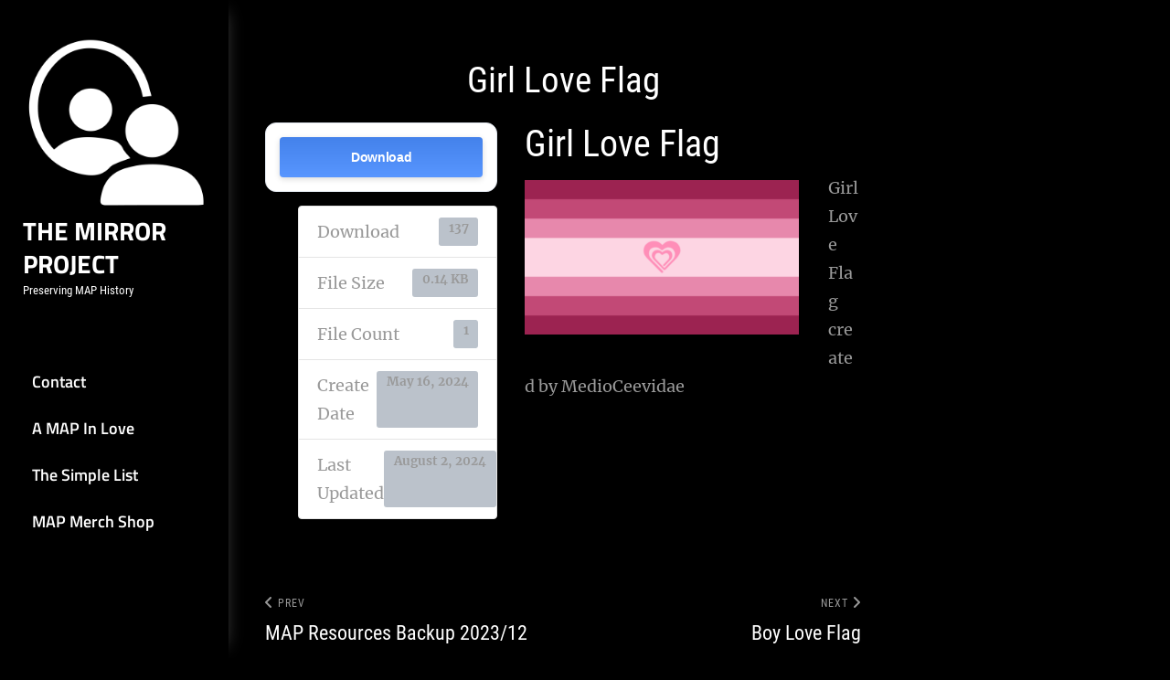

--- FILE ---
content_type: text/html; charset=UTF-8
request_url: https://mirror.amapin.love/download/girl-love-flag/
body_size: 11263
content:
<!DOCTYPE html>
<html dir="ltr" lang="en-US" prefix="og: https://ogp.me/ns#">
<head>
	<meta charset="UTF-8">
	<meta name="viewport" content="width=device-width, initial-scale=1">
	<link rel="profile" href="https://gmpg.org/xfn/11">

	<title>Girl Love Flag - The Mirror Project</title>

		<!-- All in One SEO 4.9.3 - aioseo.com -->
	<meta name="description" content="Girl Love Flag created by MedioCeevidae" />
	<meta name="robots" content="max-image-preview:large" />
	<meta name="author" content="Katie Cruz"/>
	<link rel="canonical" href="https://mirror.amapin.love/download/girl-love-flag/" />
	<meta name="generator" content="All in One SEO (AIOSEO) 4.9.3" />
		<meta property="og:locale" content="en_US" />
		<meta property="og:site_name" content="The Mirror Project - Preserving MAP History" />
		<meta property="og:type" content="article" />
		<meta property="og:title" content="Girl Love Flag - The Mirror Project" />
		<meta property="og:description" content="Girl Love Flag created by MedioCeevidae" />
		<meta property="og:url" content="https://mirror.amapin.love/download/girl-love-flag/" />
		<meta property="og:image" content="https://mirror.amapin.love/wp-content/uploads/2024/02/The-Mirror-Project-White-Logo.png" />
		<meta property="og:image:secure_url" content="https://mirror.amapin.love/wp-content/uploads/2024/02/The-Mirror-Project-White-Logo.png" />
		<meta property="article:published_time" content="2024-05-16T18:00:30+00:00" />
		<meta property="article:modified_time" content="2024-08-03T00:15:19+00:00" />
		<meta name="twitter:card" content="summary_large_image" />
		<meta name="twitter:title" content="Girl Love Flag - The Mirror Project" />
		<meta name="twitter:description" content="Girl Love Flag created by MedioCeevidae" />
		<meta name="twitter:image" content="https://mirror.amapin.love/wp-content/uploads/2024/02/The-Mirror-Project-White-Logo.png" />
		<script type="application/ld+json" class="aioseo-schema">
			{"@context":"https:\/\/schema.org","@graph":[{"@type":"BreadcrumbList","@id":"https:\/\/mirror.amapin.love\/download\/girl-love-flag\/#breadcrumblist","itemListElement":[{"@type":"ListItem","@id":"https:\/\/mirror.amapin.love#listItem","position":1,"name":"Home","item":"https:\/\/mirror.amapin.love","nextItem":{"@type":"ListItem","@id":"https:\/\/mirror.amapin.love\/download-category\/identities\/#listItem","name":"Identities"}},{"@type":"ListItem","@id":"https:\/\/mirror.amapin.love\/download-category\/identities\/#listItem","position":2,"name":"Identities","item":"https:\/\/mirror.amapin.love\/download-category\/identities\/","nextItem":{"@type":"ListItem","@id":"https:\/\/mirror.amapin.love\/download-category\/glogo\/#listItem","name":"GLogo"},"previousItem":{"@type":"ListItem","@id":"https:\/\/mirror.amapin.love#listItem","name":"Home"}},{"@type":"ListItem","@id":"https:\/\/mirror.amapin.love\/download-category\/glogo\/#listItem","position":3,"name":"GLogo","item":"https:\/\/mirror.amapin.love\/download-category\/glogo\/","nextItem":{"@type":"ListItem","@id":"https:\/\/mirror.amapin.love\/download\/girl-love-flag\/#listItem","name":"Girl Love Flag"},"previousItem":{"@type":"ListItem","@id":"https:\/\/mirror.amapin.love\/download-category\/identities\/#listItem","name":"Identities"}},{"@type":"ListItem","@id":"https:\/\/mirror.amapin.love\/download\/girl-love-flag\/#listItem","position":4,"name":"Girl Love Flag","previousItem":{"@type":"ListItem","@id":"https:\/\/mirror.amapin.love\/download-category\/glogo\/#listItem","name":"GLogo"}}]},{"@type":"Organization","@id":"https:\/\/mirror.amapin.love\/#organization","name":"Just another WordPress site","description":"Preserving MAP History","url":"https:\/\/mirror.amapin.love\/","logo":{"@type":"ImageObject","url":"https:\/\/mirror.amapin.love\/wp-content\/uploads\/2024\/02\/The-Mirror-Project-White-Logo.png","@id":"https:\/\/mirror.amapin.love\/download\/girl-love-flag\/#organizationLogo","width":512,"height":512},"image":{"@id":"https:\/\/mirror.amapin.love\/download\/girl-love-flag\/#organizationLogo"}},{"@type":"WebPage","@id":"https:\/\/mirror.amapin.love\/download\/girl-love-flag\/#webpage","url":"https:\/\/mirror.amapin.love\/download\/girl-love-flag\/","name":"Girl Love Flag - The Mirror Project","description":"Girl Love Flag created by MedioCeevidae","inLanguage":"en-US","isPartOf":{"@id":"https:\/\/mirror.amapin.love\/#website"},"breadcrumb":{"@id":"https:\/\/mirror.amapin.love\/download\/girl-love-flag\/#breadcrumblist"},"datePublished":"2024-05-16T14:00:30-04:00","dateModified":"2024-08-02T20:15:19-04:00"},{"@type":"WebSite","@id":"https:\/\/mirror.amapin.love\/#website","url":"https:\/\/mirror.amapin.love\/","name":"Just another WordPress site","description":"Preserving MAP History","inLanguage":"en-US","publisher":{"@id":"https:\/\/mirror.amapin.love\/#organization"}}]}
		</script>
		<!-- All in One SEO -->

<link rel='dns-prefetch' href='//use.fontawesome.com' />
<link href='https://fonts.gstatic.com' crossorigin rel='preconnect' />
<link rel="alternate" type="application/rss+xml" title="The Mirror Project &raquo; Feed" href="https://mirror.amapin.love/feed/" />
<link rel="alternate" title="oEmbed (JSON)" type="application/json+oembed" href="https://mirror.amapin.love/wp-json/oembed/1.0/embed?url=https%3A%2F%2Fmirror.amapin.love%2Fdownload%2Fgirl-love-flag%2F" />
<link rel="alternate" title="oEmbed (XML)" type="text/xml+oembed" href="https://mirror.amapin.love/wp-json/oembed/1.0/embed?url=https%3A%2F%2Fmirror.amapin.love%2Fdownload%2Fgirl-love-flag%2F&#038;format=xml" />
<style id='wp-img-auto-sizes-contain-inline-css' type='text/css'>
img:is([sizes=auto i],[sizes^="auto," i]){contain-intrinsic-size:3000px 1500px}
/*# sourceURL=wp-img-auto-sizes-contain-inline-css */
</style>
<style id='wp-emoji-styles-inline-css' type='text/css'>

	img.wp-smiley, img.emoji {
		display: inline !important;
		border: none !important;
		box-shadow: none !important;
		height: 1em !important;
		width: 1em !important;
		margin: 0 0.07em !important;
		vertical-align: -0.1em !important;
		background: none !important;
		padding: 0 !important;
	}
/*# sourceURL=wp-emoji-styles-inline-css */
</style>
<link rel='stylesheet' id='wp-block-library-css' href='https://mirror.amapin.love/wp-includes/css/dist/block-library/style.min.css?ver=6.9' type='text/css' media='all' />
<style id='global-styles-inline-css' type='text/css'>
:root{--wp--preset--aspect-ratio--square: 1;--wp--preset--aspect-ratio--4-3: 4/3;--wp--preset--aspect-ratio--3-4: 3/4;--wp--preset--aspect-ratio--3-2: 3/2;--wp--preset--aspect-ratio--2-3: 2/3;--wp--preset--aspect-ratio--16-9: 16/9;--wp--preset--aspect-ratio--9-16: 9/16;--wp--preset--color--black: #000000;--wp--preset--color--cyan-bluish-gray: #abb8c3;--wp--preset--color--white: #ffffff;--wp--preset--color--pale-pink: #f78da7;--wp--preset--color--vivid-red: #cf2e2e;--wp--preset--color--luminous-vivid-orange: #ff6900;--wp--preset--color--luminous-vivid-amber: #fcb900;--wp--preset--color--light-green-cyan: #7bdcb5;--wp--preset--color--vivid-green-cyan: #00d084;--wp--preset--color--pale-cyan-blue: #8ed1fc;--wp--preset--color--vivid-cyan-blue: #0693e3;--wp--preset--color--vivid-purple: #9b51e0;--wp--preset--color--medium-black: #333333;--wp--preset--color--gray: #999999;--wp--preset--color--light-gray: #f6f6f6;--wp--preset--color--yellow: #e87785;--wp--preset--gradient--vivid-cyan-blue-to-vivid-purple: linear-gradient(135deg,rgb(6,147,227) 0%,rgb(155,81,224) 100%);--wp--preset--gradient--light-green-cyan-to-vivid-green-cyan: linear-gradient(135deg,rgb(122,220,180) 0%,rgb(0,208,130) 100%);--wp--preset--gradient--luminous-vivid-amber-to-luminous-vivid-orange: linear-gradient(135deg,rgb(252,185,0) 0%,rgb(255,105,0) 100%);--wp--preset--gradient--luminous-vivid-orange-to-vivid-red: linear-gradient(135deg,rgb(255,105,0) 0%,rgb(207,46,46) 100%);--wp--preset--gradient--very-light-gray-to-cyan-bluish-gray: linear-gradient(135deg,rgb(238,238,238) 0%,rgb(169,184,195) 100%);--wp--preset--gradient--cool-to-warm-spectrum: linear-gradient(135deg,rgb(74,234,220) 0%,rgb(151,120,209) 20%,rgb(207,42,186) 40%,rgb(238,44,130) 60%,rgb(251,105,98) 80%,rgb(254,248,76) 100%);--wp--preset--gradient--blush-light-purple: linear-gradient(135deg,rgb(255,206,236) 0%,rgb(152,150,240) 100%);--wp--preset--gradient--blush-bordeaux: linear-gradient(135deg,rgb(254,205,165) 0%,rgb(254,45,45) 50%,rgb(107,0,62) 100%);--wp--preset--gradient--luminous-dusk: linear-gradient(135deg,rgb(255,203,112) 0%,rgb(199,81,192) 50%,rgb(65,88,208) 100%);--wp--preset--gradient--pale-ocean: linear-gradient(135deg,rgb(255,245,203) 0%,rgb(182,227,212) 50%,rgb(51,167,181) 100%);--wp--preset--gradient--electric-grass: linear-gradient(135deg,rgb(202,248,128) 0%,rgb(113,206,126) 100%);--wp--preset--gradient--midnight: linear-gradient(135deg,rgb(2,3,129) 0%,rgb(40,116,252) 100%);--wp--preset--font-size--small: 14px;--wp--preset--font-size--medium: 20px;--wp--preset--font-size--large: 42px;--wp--preset--font-size--x-large: 42px;--wp--preset--font-size--normal: 16px;--wp--preset--font-size--huge: 56px;--wp--preset--spacing--20: 0.44rem;--wp--preset--spacing--30: 0.67rem;--wp--preset--spacing--40: 1rem;--wp--preset--spacing--50: 1.5rem;--wp--preset--spacing--60: 2.25rem;--wp--preset--spacing--70: 3.38rem;--wp--preset--spacing--80: 5.06rem;--wp--preset--shadow--natural: 6px 6px 9px rgba(0, 0, 0, 0.2);--wp--preset--shadow--deep: 12px 12px 50px rgba(0, 0, 0, 0.4);--wp--preset--shadow--sharp: 6px 6px 0px rgba(0, 0, 0, 0.2);--wp--preset--shadow--outlined: 6px 6px 0px -3px rgb(255, 255, 255), 6px 6px rgb(0, 0, 0);--wp--preset--shadow--crisp: 6px 6px 0px rgb(0, 0, 0);}:where(.is-layout-flex){gap: 0.5em;}:where(.is-layout-grid){gap: 0.5em;}body .is-layout-flex{display: flex;}.is-layout-flex{flex-wrap: wrap;align-items: center;}.is-layout-flex > :is(*, div){margin: 0;}body .is-layout-grid{display: grid;}.is-layout-grid > :is(*, div){margin: 0;}:where(.wp-block-columns.is-layout-flex){gap: 2em;}:where(.wp-block-columns.is-layout-grid){gap: 2em;}:where(.wp-block-post-template.is-layout-flex){gap: 1.25em;}:where(.wp-block-post-template.is-layout-grid){gap: 1.25em;}.has-black-color{color: var(--wp--preset--color--black) !important;}.has-cyan-bluish-gray-color{color: var(--wp--preset--color--cyan-bluish-gray) !important;}.has-white-color{color: var(--wp--preset--color--white) !important;}.has-pale-pink-color{color: var(--wp--preset--color--pale-pink) !important;}.has-vivid-red-color{color: var(--wp--preset--color--vivid-red) !important;}.has-luminous-vivid-orange-color{color: var(--wp--preset--color--luminous-vivid-orange) !important;}.has-luminous-vivid-amber-color{color: var(--wp--preset--color--luminous-vivid-amber) !important;}.has-light-green-cyan-color{color: var(--wp--preset--color--light-green-cyan) !important;}.has-vivid-green-cyan-color{color: var(--wp--preset--color--vivid-green-cyan) !important;}.has-pale-cyan-blue-color{color: var(--wp--preset--color--pale-cyan-blue) !important;}.has-vivid-cyan-blue-color{color: var(--wp--preset--color--vivid-cyan-blue) !important;}.has-vivid-purple-color{color: var(--wp--preset--color--vivid-purple) !important;}.has-black-background-color{background-color: var(--wp--preset--color--black) !important;}.has-cyan-bluish-gray-background-color{background-color: var(--wp--preset--color--cyan-bluish-gray) !important;}.has-white-background-color{background-color: var(--wp--preset--color--white) !important;}.has-pale-pink-background-color{background-color: var(--wp--preset--color--pale-pink) !important;}.has-vivid-red-background-color{background-color: var(--wp--preset--color--vivid-red) !important;}.has-luminous-vivid-orange-background-color{background-color: var(--wp--preset--color--luminous-vivid-orange) !important;}.has-luminous-vivid-amber-background-color{background-color: var(--wp--preset--color--luminous-vivid-amber) !important;}.has-light-green-cyan-background-color{background-color: var(--wp--preset--color--light-green-cyan) !important;}.has-vivid-green-cyan-background-color{background-color: var(--wp--preset--color--vivid-green-cyan) !important;}.has-pale-cyan-blue-background-color{background-color: var(--wp--preset--color--pale-cyan-blue) !important;}.has-vivid-cyan-blue-background-color{background-color: var(--wp--preset--color--vivid-cyan-blue) !important;}.has-vivid-purple-background-color{background-color: var(--wp--preset--color--vivid-purple) !important;}.has-black-border-color{border-color: var(--wp--preset--color--black) !important;}.has-cyan-bluish-gray-border-color{border-color: var(--wp--preset--color--cyan-bluish-gray) !important;}.has-white-border-color{border-color: var(--wp--preset--color--white) !important;}.has-pale-pink-border-color{border-color: var(--wp--preset--color--pale-pink) !important;}.has-vivid-red-border-color{border-color: var(--wp--preset--color--vivid-red) !important;}.has-luminous-vivid-orange-border-color{border-color: var(--wp--preset--color--luminous-vivid-orange) !important;}.has-luminous-vivid-amber-border-color{border-color: var(--wp--preset--color--luminous-vivid-amber) !important;}.has-light-green-cyan-border-color{border-color: var(--wp--preset--color--light-green-cyan) !important;}.has-vivid-green-cyan-border-color{border-color: var(--wp--preset--color--vivid-green-cyan) !important;}.has-pale-cyan-blue-border-color{border-color: var(--wp--preset--color--pale-cyan-blue) !important;}.has-vivid-cyan-blue-border-color{border-color: var(--wp--preset--color--vivid-cyan-blue) !important;}.has-vivid-purple-border-color{border-color: var(--wp--preset--color--vivid-purple) !important;}.has-vivid-cyan-blue-to-vivid-purple-gradient-background{background: var(--wp--preset--gradient--vivid-cyan-blue-to-vivid-purple) !important;}.has-light-green-cyan-to-vivid-green-cyan-gradient-background{background: var(--wp--preset--gradient--light-green-cyan-to-vivid-green-cyan) !important;}.has-luminous-vivid-amber-to-luminous-vivid-orange-gradient-background{background: var(--wp--preset--gradient--luminous-vivid-amber-to-luminous-vivid-orange) !important;}.has-luminous-vivid-orange-to-vivid-red-gradient-background{background: var(--wp--preset--gradient--luminous-vivid-orange-to-vivid-red) !important;}.has-very-light-gray-to-cyan-bluish-gray-gradient-background{background: var(--wp--preset--gradient--very-light-gray-to-cyan-bluish-gray) !important;}.has-cool-to-warm-spectrum-gradient-background{background: var(--wp--preset--gradient--cool-to-warm-spectrum) !important;}.has-blush-light-purple-gradient-background{background: var(--wp--preset--gradient--blush-light-purple) !important;}.has-blush-bordeaux-gradient-background{background: var(--wp--preset--gradient--blush-bordeaux) !important;}.has-luminous-dusk-gradient-background{background: var(--wp--preset--gradient--luminous-dusk) !important;}.has-pale-ocean-gradient-background{background: var(--wp--preset--gradient--pale-ocean) !important;}.has-electric-grass-gradient-background{background: var(--wp--preset--gradient--electric-grass) !important;}.has-midnight-gradient-background{background: var(--wp--preset--gradient--midnight) !important;}.has-small-font-size{font-size: var(--wp--preset--font-size--small) !important;}.has-medium-font-size{font-size: var(--wp--preset--font-size--medium) !important;}.has-large-font-size{font-size: var(--wp--preset--font-size--large) !important;}.has-x-large-font-size{font-size: var(--wp--preset--font-size--x-large) !important;}
/*# sourceURL=global-styles-inline-css */
</style>

<style id='classic-theme-styles-inline-css' type='text/css'>
/*! This file is auto-generated */
.wp-block-button__link{color:#fff;background-color:#32373c;border-radius:9999px;box-shadow:none;text-decoration:none;padding:calc(.667em + 2px) calc(1.333em + 2px);font-size:1.125em}.wp-block-file__button{background:#32373c;color:#fff;text-decoration:none}
/*# sourceURL=/wp-includes/css/classic-themes.min.css */
</style>
<style id='font-awesome-svg-styles-default-inline-css' type='text/css'>
.svg-inline--fa {
  display: inline-block;
  height: 1em;
  overflow: visible;
  vertical-align: -.125em;
}
/*# sourceURL=font-awesome-svg-styles-default-inline-css */
</style>
<link rel='stylesheet' id='font-awesome-svg-styles-css' href='https://mirror.amapin.love/wp-content/uploads/font-awesome/v6.3.0/css/svg-with-js.css' type='text/css' media='all' />
<style id='font-awesome-svg-styles-inline-css' type='text/css'>
   .wp-block-font-awesome-icon svg::before,
   .wp-rich-text-font-awesome-icon svg::before {content: unset;}
/*# sourceURL=font-awesome-svg-styles-inline-css */
</style>
<link rel='stylesheet' id='contact-form-7-css' href='https://mirror.amapin.love/wp-content/plugins/contact-form-7/includes/css/styles.css?ver=6.1.4' type='text/css' media='all' />
<link rel='stylesheet' id='wpdm-fonticon-css' href='https://mirror.amapin.love/wp-content/plugins/download-manager/assets/wpdm-iconfont/css/wpdm-icons.css?ver=6.9' type='text/css' media='all' />
<link rel='stylesheet' id='wpdm-front-css' href='https://mirror.amapin.love/wp-content/plugins/download-manager/assets/css/front.min.css?ver=3.3.46' type='text/css' media='all' />
<link rel='stylesheet' id='wpdm-front-dark-css' href='https://mirror.amapin.love/wp-content/plugins/download-manager/assets/css/front-dark.min.css?ver=3.3.46' type='text/css' media='all' />
<link rel='stylesheet' id='chique-style-css' href='https://mirror.amapin.love/wp-content/themes/chique/style.css?ver=20251026-41216' type='text/css' media='all' />
<style id='chique-style-inline-css' type='text/css'>
.home .custom-header:after { background-color: rgba(0, 0, 0, 0); } 
body:not(.home) .custom-header:after { background-color: rgba(0, 0, 0, 0.5); } 
/*# sourceURL=chique-style-inline-css */
</style>
<link rel='stylesheet' id='chique-dark-style-css' href='https://mirror.amapin.love/wp-content/themes/chique-dark02/style.css?ver=20221206-10510' type='text/css' media='all' />
<link rel='stylesheet' id='chique-block-style-css' href='https://mirror.amapin.love/wp-content/themes/chique/assets/css/blocks.css?ver=1.0' type='text/css' media='all' />
<link rel='stylesheet' id='chique-dark-block-style-css' href='https://mirror.amapin.love/wp-content/themes/chique-dark02/assets/css/child-blocks.css?ver=20221204-212532' type='text/css' media='all' />
<link rel='stylesheet' id='chique-fonts-css' href='https://mirror.amapin.love/wp-content/fonts/021feaca382b784d31ab1870a461f862.css' type='text/css' media='all' />
<link rel='stylesheet' id='font-awesome-css' href='https://mirror.amapin.love/wp-content/themes/chique/assets/css/font-awesome/css/all.min.css?ver=6.7.2' type='text/css' media='all' />
<link rel='stylesheet' id='font-awesome-official-css' href='https://use.fontawesome.com/releases/v6.3.0/css/all.css' type='text/css' media='all' integrity="sha384-nYX0jQk7JxCp1jdj3j2QdJbEJaTvTlhexnpMjwIkYQLdk9ZE3/g8CBw87XP2N0pR" crossorigin="anonymous" />
<link rel='stylesheet' id='font-awesome-official-v4shim-css' href='https://use.fontawesome.com/releases/v6.3.0/css/v4-shims.css' type='text/css' media='all' integrity="sha384-SQz6YOYE9rzJdPMcxCxNEmEuaYeT0ayZY/ZxArYWtTnvBwcfHI6rCwtgsOonZ+08" crossorigin="anonymous" />
<script type="text/javascript" src="https://mirror.amapin.love/wp-includes/js/jquery/jquery.min.js?ver=3.7.1" id="jquery-core-js"></script>
<script type="text/javascript" src="https://mirror.amapin.love/wp-includes/js/jquery/jquery-migrate.min.js?ver=3.4.1" id="jquery-migrate-js"></script>
<script type="text/javascript" src="https://mirror.amapin.love/wp-content/plugins/download-manager/assets/js/wpdm.min.js?ver=6.9" id="wpdm-frontend-js-js"></script>
<script type="text/javascript" id="wpdm-frontjs-js-extra">
/* <![CDATA[ */
var wpdm_url = {"home":"https://mirror.amapin.love/","site":"https://mirror.amapin.love/","ajax":"https://mirror.amapin.love/tantalus/admin-ajax.php"};
var wpdm_js = {"spinner":"\u003Ci class=\"wpdm-icon wpdm-sun wpdm-spin\"\u003E\u003C/i\u003E","client_id":"2a8c736245866af84dd84db6c96f59bc"};
var wpdm_strings = {"pass_var":"Password Verified!","pass_var_q":"Please click following button to start download.","start_dl":"Start Download"};
//# sourceURL=wpdm-frontjs-js-extra
/* ]]> */
</script>
<script type="text/javascript" src="https://mirror.amapin.love/wp-content/plugins/download-manager/assets/js/front.min.js?ver=3.3.46" id="wpdm-frontjs-js"></script>
<link rel="https://api.w.org/" href="https://mirror.amapin.love/wp-json/" /><link rel="EditURI" type="application/rsd+xml" title="RSD" href="https://mirror.amapin.love/xmlrpc.php?rsd" />
<meta name="generator" content="WordPress 6.9" />
<link rel='shortlink' href='https://mirror.amapin.love/?p=398' />
<style>

/* CSS added by Hide Metadata Plugin */

.entry-meta .byline:before,
			.entry-header .entry-meta span.byline:before,
			.entry-meta .byline:after,
			.entry-header .entry-meta span.byline:after,
			.single .byline, .group-blog .byline,
			.entry-meta .byline,
			.entry-header .entry-meta > span.byline,
			.entry-meta .author.vcard  {
				content: '';
				display: none;
				margin: 0;
			}</style>
<link rel="me" href="https://nnia.space/@Katie">
<link rel="me" href="https://nnia.cc/@Katie"><link rel="icon" href="https://mirror.amapin.love/wp-content/uploads/2024/02/cropped-The-Mirror-Project-White-Logo-32x32.png" sizes="32x32" />
<link rel="icon" href="https://mirror.amapin.love/wp-content/uploads/2024/02/cropped-The-Mirror-Project-White-Logo-192x192.png" sizes="192x192" />
<link rel="apple-touch-icon" href="https://mirror.amapin.love/wp-content/uploads/2024/02/cropped-The-Mirror-Project-White-Logo-180x180.png" />
<meta name="msapplication-TileImage" content="https://mirror.amapin.love/wp-content/uploads/2024/02/cropped-The-Mirror-Project-White-Logo-270x270.png" />
		<style type="text/css" id="wp-custom-css">
			.site-header-main .search-social-container {
    position: relative;
    width: 100%;
    z-index: 9;
    visibility: hidden;
}
.w3eden #wpdmreg, .w3eden #wpdmlogin {
    margin: 0 auto;
    max-width: inherit;
}
.w3eden .text-center {
    text-align: center!important;
    visibility: hidden;
    height: 0;
}
.w3eden .input-wrapper {
    border: 1px solid #ddd;
    border-radius: 4px;
    padding: 7px 15px;
    background: #fff!important;
    transition: all ease-in-out 400ms;
    visibility: hidden;
    height: 0;
}
.w3eden .form-group {
    margin-bottom: 0;
    visibility: hidden;
    height: 0;
}
body.theme-dark {
    background-color: transparent;
    visibility: hidden;
    height: 0;
}
.cf-turnstile{
		visibility: hidden;
    height: 0;
}
3eden #loginform {
    margin-top: 0px;
}
.w3eden div#wpdmlogin, .w3eden div#wpdmreg {
    background: transparent;
    padding: 0px;
    border: 0px solid rgba(var(--color-secondary-rgb),0.2);
}
.w3eden #loginform {
    margin-top: 0px;
}
.w3eden .wpdmlogin-logo {
    padding-bottom: 0px;
}
.singular-content-wrap .entry-header {
    padding: 0px;
}
@media screen and (min-width: 64em)
.entry-content, .entry-summary {
    margin-top: 0px;
}

.main-navigation ul ul, .navigation-classic:not(.primary-subtitle-popup-disable) .main-navigation ul ul, .navigation-default .menu-inside-wrapper, .site-header-main #site-header-cart-wrapper, .below-site-header .site-header-cart .cart-contents, .site-header-cart .widget_shopping_cart {
    background-color: #2d2d2d;
    margin-top: -250px;
}

hr, pre, .custom-header:before, .page-numbers, .page-links a, table thead, mark, ins, .woocommerce-tabs .panel, .woocommerce-tabs ul.tabs li.active a, .custom-header {
    background-color: #2d2d2d;
}

.w3eden .table-striped tbody tr:nth-of-type(2n+1) {
    background-color: rgba(128,128,128,0.015);
}

.w3eden .table {
    width: 100%;
    margin-bottom: 1rem;
    border: 0;
    color: #eee;
}

.w3eden *, .w3eden ::after, .w3eden ::before {
    box-sizing: border-box;
		background-color: #000
}

.dataTables_wrapper .dataTables_length, .dataTables_wrapper .dataTables_filter, .dataTables_wrapper .dataTables_info, .dataTables_wrapper .dataTables_processing, .dataTables_wrapper .dataTables_paginate {
    color: #eee;
}

.w3eden .form-control {
    display: block;
    width: 100%;
    height: calc(1.5em + 0.75rem + 2px);
    padding: 0.375rem 0.75rem;
    font-size: 1rem;
    font-weight: 400;
    line-height: 1.5;
    color: #eee;
    background-color: #000;
    background-clip: padding-box;
    border: 1px solid #ced4da;
    border-radius: 0.25rem;
    transition: border-color .15s ease-in-out,box-shadow .15s ease-in-out;
}
.content-area {
    max-width: 9000px !important;
}		</style>
		<meta name="generator" content="WordPress Download Manager 3.3.46" />
                <style>
        /* WPDM Link Template Styles */        </style>
                <style>

            :root {
                --color-primary: #4a8eff;
                --color-primary-rgb: 74, 142, 255;
                --color-primary-hover: #5998ff;
                --color-primary-active: #3281ff;
                --clr-sec: #6c757d;
                --clr-sec-rgb: 108, 117, 125;
                --clr-sec-hover: #6c757d;
                --clr-sec-active: #6c757d;
                --color-secondary: #6c757d;
                --color-secondary-rgb: 108, 117, 125;
                --color-secondary-hover: #6c757d;
                --color-secondary-active: #6c757d;
                --color-success: #018e11;
                --color-success-rgb: 1, 142, 17;
                --color-success-hover: #0aad01;
                --color-success-active: #0c8c01;
                --color-info: #2CA8FF;
                --color-info-rgb: 44, 168, 255;
                --color-info-hover: #2CA8FF;
                --color-info-active: #2CA8FF;
                --color-warning: #FFB236;
                --color-warning-rgb: 255, 178, 54;
                --color-warning-hover: #FFB236;
                --color-warning-active: #FFB236;
                --color-danger: #ff5062;
                --color-danger-rgb: 255, 80, 98;
                --color-danger-hover: #ff5062;
                --color-danger-active: #ff5062;
                --color-green: #30b570;
                --color-blue: #0073ff;
                --color-purple: #8557D3;
                --color-red: #ff5062;
                --color-muted: rgba(69, 89, 122, 0.6);
                --wpdm-font: "Rubik", -apple-system, BlinkMacSystemFont, "Segoe UI", Roboto, Helvetica, Arial, sans-serif, "Apple Color Emoji", "Segoe UI Emoji", "Segoe UI Symbol";
            }

            .wpdm-download-link.btn.btn-primary {
                border-radius: 4px;
            }


        </style>
        <link rel='stylesheet' id='wpdm-auth-forms-css' href='https://mirror.amapin.love/wp-content/plugins/download-manager/src/User/views/auth-forms.css?ver=3.3.46' type='text/css' media='all' />
</head>

<body class="wp-singular wpdmpro-template-default single single-wpdmpro postid-398 wp-custom-logo wp-embed-responsive wp-theme-chique wp-child-theme-chique-dark02 navigation-classic no-header-media-image single-blog no-header-media-text no-featured-slider content-has-padding-top color-scheme-dark">


	<div id="page" class="site">
		<a class="skip-link screen-reader-text" href="#content">Skip to content</a>

		<header id="masthead" class="site-header">
			<div class="wrapper">
				<div class="site-header-main">
					<div class="site-branding">
	<a href="https://mirror.amapin.love/" class="custom-logo-link" rel="home"><img width="512" height="512" src="https://mirror.amapin.love/wp-content/uploads/2024/02/The-Mirror-Project-White-Logo.png" class="custom-logo" alt="The Mirror Project" decoding="async" fetchpriority="high" srcset="https://mirror.amapin.love/wp-content/uploads/2024/02/The-Mirror-Project-White-Logo.png 512w, https://mirror.amapin.love/wp-content/uploads/2024/02/The-Mirror-Project-White-Logo-300x300.png 300w, https://mirror.amapin.love/wp-content/uploads/2024/02/The-Mirror-Project-White-Logo-150x150.png 150w, https://mirror.amapin.love/wp-content/uploads/2024/02/The-Mirror-Project-White-Logo-100x100.png 100w" sizes="(max-width: 512px) 100vw, 512px" /></a>	
	<div class="site-identity">
					<p class="site-title"><a href="https://mirror.amapin.love/" rel="home">The Mirror Project</a></p>
		
					<p class="site-description">Preserving MAP History</p>
			</div>
</div><!-- .site-branding -->

					<div id="site-header-menu" class="site-header-menu">
	<div id="primary-menu-wrapper" class="menu-wrapper">

		<div class="header-overlay"></div>

		<div class="menu-toggle-wrapper">
			<button id="menu-toggle" class="menu-toggle" aria-controls="top-menu" aria-expanded="false">
				<div class="menu-bars">
					<div class="bars bar1"></div>
	  				<div class="bars bar2"></div>
	  				<div class="bars bar3"></div>
  				</div>
				<span class="menu-label">Menu</span>
			</button>
		</div><!-- .menu-toggle-wrapper -->

		<div class="menu-inside-wrapper">
			
					<nav id="site-navigation" class="main-navigation" role="navigation" aria-label="Primary Menu">
		<ul id="primary-menu" class="menu nav-menu"><li id="menu-item-223" class="menu-item menu-item-type-post_type menu-item-object-page menu-item-223"><a href="https://mirror.amapin.love/contact/">Contact</a></li>
<li id="menu-item-54" class="menu-item menu-item-type-custom menu-item-object-custom menu-item-54"><a href="https://amapin.love">A MAP In Love</a></li>
<li id="menu-item-361" class="menu-item menu-item-type-post_type menu-item-object-page menu-item-361"><a href="https://mirror.amapin.love/simple-list/">The Simple List</a></li>
<li id="menu-item-267" class="menu-item menu-item-type-custom menu-item-object-custom menu-item-267"><a href="https://mapmerch.shop">MAP Merch Shop</a></li>
</ul>
	</nav><!-- .main-navigation -->

			<div class="mobile-social-search">
				<div class="search-container">
					

<form role="search" method="get" class="search-form" action="https://mirror.amapin.love/">
	<label for="search-form-69703c7b2f492">
		<span class="screen-reader-text">Search for:</span>	
		<input type="search" id="search-form-69703c7b2f492" class="search-field" placeholder="Search ..." value="" name="s" title="Search for:">
	</label>
		
	<button type="submit" class="search-submit fa fa-search"></button>
</form>
				</div>

			<nav class="social-navigation" role="navigation" aria-label="Social Links Menu">
				<div class="menu"><ul>
<li class="page_item page-item-220"><a href="https://mirror.amapin.love/contact/"><span class="screen-reader-text">Contact</span></a></li>
<li class="page_item page-item-10"><a href="https://mirror.amapin.love/"><span class="screen-reader-text">The Mirror Project</span></a></li>
<li class="page_item page-item-359"><a href="https://mirror.amapin.love/simple-list/"><span class="screen-reader-text">The Simple List</span></a></li>
</ul></div>
			</nav><!-- .social-navigation -->


			</div><!-- .mobile-social-search -->
		</div><!-- .menu-inside-wrapper -->
	</div><!-- #primary-menu-wrapper.menu-wrapper -->

</div><!-- .site-header-menu -->

<div class="search-social-container">
	<div id="primary-search-wrapper">
			<div class="search-container">
				

<form role="search" method="get" class="search-form" action="https://mirror.amapin.love/">
	<label for="search-form-69703c7b2f857">
		<span class="screen-reader-text">Search for:</span>	
		<input type="search" id="search-form-69703c7b2f857" class="search-field" placeholder="Search ..." value="" name="s" title="Search for:">
	</label>
		
	<button type="submit" class="search-submit fa fa-search"></button>
</form>
			</div>
	</div><!-- #primary-search-wrapper -->

</div> <!-- .search-social-container -->



				</div> <!-- .site-header-main -->

			</div> <!-- .wrapper -->
		</header><!-- #masthead -->	
			
		<div class="below-site-header">

			<div class="site-overlay"><span class="screen-reader-text">Site Overlay</span></div>

			






			<div id="content" class="site-content">
				<div class="wrapper">

	<div id="primary" class="content-area">
			<main id="main" class="site-main">
				<div class="singular-content-wrap">
					
<article id="post-398" class="post-398 wpdmpro type-wpdmpro status-publish hentry wpdmcategory-glogo wpdmcategory-graphics wpdmcategory-svg">

	<div class="entry-container">
		
		<header class="entry-header">
			<h1 class="entry-title">Girl Love Flag</h1>
					</header><!-- .entry-header -->

		
		<!-- Page/Post Single Image Disabled or No Image set in Post Thumbnail -->
		<div class="entry-content">
			<div class='w3eden' ><!-- WPDM Template: Default Template -->
<div class="row">
    <div class="col-md-12">
        <div class="card mb-3 p-3 hide_empty wpdm_hide wpdm_remove_empty">[featured_image]</div>
    </div>
    <div class="col-md-5">
        <div class="wpdm-button-area mb-3 p-3 card">
            <a class='wpdm-download-link download-on-click btn btn-primary ' rel='nofollow' href='#' data-downloadurl="https://mirror.amapin.love/download/girl-love-flag/?wpdmdl=398&refresh=69703c7b32aad1768963195">Download</a>
            <div class="alert alert-warning mt-2 wpdm_hide wpdm_remove_empty">
                Download is available until [expire_date]
            </div>
        </div>
        <ul class="list-group ml-0 mb-2">
            <li class="list-group-item d-flex justify-content-between align-items-center wpdm_hide wpdm_remove_empty">
                Version
                <span class="badge"></span>
            </li>
            <li class="list-group-item d-flex justify-content-between align-items-center [hide_empty:download_count]">
                Download
                <span class="badge">137</span>
            </li>
            <li class="list-group-item d-flex justify-content-between align-items-center [hide_empty:file_size]">
                File Size
                <span class="badge">0.14 KB</span>
            </li>
            <li class="list-group-item d-flex justify-content-between align-items-center [hide_empty:file_count]">
                File Count
                <span class="badge">1</span>
            </li>
            <li class="list-group-item d-flex justify-content-between align-items-center [hide_empty:create_date]">
                Create Date
                <span class="badge">May 16, 2024</span>
            </li>
            <li class="list-group-item  d-flex justify-content-between align-items-center [hide_empty:update_date]">
                Last Updated
                <span class="badge">August 2, 2024</span>
            </li>

        </ul>
    </div>

    <div class="col-md-7">
        <h1 class="mt-0">Girl Love Flag</h1>
        <p><img decoding="async" class="size-medium wp-image-399 alignleft" src="https://mirror.amapin.love/wp-content/uploads/2024/05/GL-Flag-300x169.png" alt="" width="300" height="169" srcset="https://mirror.amapin.love/wp-content/uploads/2024/05/GL-Flag-300x169.png 300w, https://mirror.amapin.love/wp-content/uploads/2024/05/GL-Flag-768x433.png 768w, https://mirror.amapin.love/wp-content/uploads/2024/05/GL-Flag.png 885w" sizes="(max-width: 300px) 100vw, 300px" />Girl Love Flag created by MedioCeevidae</p>


        <div class="wel">
            
        </div>

    </div>

</div>


</div>			</div> <!-- .entry-content -->

		<footer class="entry-footer">
			<div class="entry-meta">
							</div><!-- .entry-meta -->
					</footer><!-- .entry-footer -->
	</div> <!-- .entry-container -->
</article><!-- #post- -->





	<nav class="navigation post-navigation" aria-label="Posts">
		<h2 class="screen-reader-text">Post navigation</h2>
		<div class="nav-links"><div class="nav-previous"><a href="https://mirror.amapin.love/download/map-resources-backup-2023-12/" rel="prev"><span class="nav-subtitle">Prev</span><span class="nav-title">MAP Resources Backup 2023/12</span></a></div><div class="nav-next"><a href="https://mirror.amapin.love/download/boy-love-flag/" rel="next"><span class="nav-subtitle">Next</span><span class="nav-title">Boy Love Flag</span></a></div></div>
	</nav>				</div> <!--  .singular-content-wrap -->
			</main><!-- #main -->
	</div><!-- #primary -->


			</div><!-- .wrapper -->
		</div><!-- #content -->

		
		<footer id="colophon" class="site-footer">
			

			<div id="site-generator">
	<div class="wrapper">

		
		<div class="site-info">
			Copyright &copy; 2026 <a href="https://mirror.amapin.love/">The Mirror Project</a>. All Rights Reserved.  &#124; Chique Dark 02&nbsp;by&nbsp;<a target="_blank" href="https://catchthemes.com/">Catch Themes</a>		</div> <!-- .site-info -->
	</div> <!-- .wrapper -->
</div><!-- .site-info -->
		</footer><!-- #colophon -->
	</div> <!-- below-site-header -->
</div><!-- #page -->

<script type="speculationrules">
{"prefetch":[{"source":"document","where":{"and":[{"href_matches":"/*"},{"not":{"href_matches":["/wp-*.php","/tantalus/*","/wp-content/uploads/*","/wp-content/*","/wp-content/plugins/*","/wp-content/themes/chique-dark02/*","/wp-content/themes/chique/*","/*\\?(.+)"]}},{"not":{"selector_matches":"a[rel~=\"nofollow\"]"}},{"not":{"selector_matches":".no-prefetch, .no-prefetch a"}}]},"eagerness":"conservative"}]}
</script>
            <script>
                const abmsg = "We noticed an ad blocker. Consider whitelisting us to support the site ❤️";
                const abmsgd = "download";
                const iswpdmpropage = 1;
                jQuery(function($){

                                        setTimeout(function (){
                        $.post(wpdm_url.ajax, { action: 'wpdm_view_count', __wpdm_view_count:'920c064f65', id: '398' });
                    }, 2000);
                    
                });
            </script>
            <div id="fb-root"></div>
            <script type="text/javascript" src="https://mirror.amapin.love/wp-includes/js/dist/hooks.min.js?ver=dd5603f07f9220ed27f1" id="wp-hooks-js"></script>
<script type="text/javascript" src="https://mirror.amapin.love/wp-includes/js/dist/i18n.min.js?ver=c26c3dc7bed366793375" id="wp-i18n-js"></script>
<script type="text/javascript" id="wp-i18n-js-after">
/* <![CDATA[ */
wp.i18n.setLocaleData( { 'text direction\u0004ltr': [ 'ltr' ] } );
//# sourceURL=wp-i18n-js-after
/* ]]> */
</script>
<script type="text/javascript" src="https://mirror.amapin.love/wp-content/plugins/contact-form-7/includes/swv/js/index.js?ver=6.1.4" id="swv-js"></script>
<script type="text/javascript" id="contact-form-7-js-before">
/* <![CDATA[ */
var wpcf7 = {
    "api": {
        "root": "https:\/\/mirror.amapin.love\/wp-json\/",
        "namespace": "contact-form-7\/v1"
    },
    "cached": 1
};
//# sourceURL=contact-form-7-js-before
/* ]]> */
</script>
<script type="text/javascript" src="https://mirror.amapin.love/wp-content/plugins/contact-form-7/includes/js/index.js?ver=6.1.4" id="contact-form-7-js"></script>
<script type="text/javascript" src="https://mirror.amapin.love/wp-includes/js/jquery/jquery.form.min.js?ver=4.3.0" id="jquery-form-js"></script>
<script type="text/javascript" src="https://mirror.amapin.love/wp-content/themes/chique/assets/js/navigation.min.js?ver=20171226" id="chique-navigation-js"></script>
<script type="text/javascript" src="https://mirror.amapin.love/wp-content/themes/chique/assets/js/skip-link-focus-fix.min.js?ver=20171226" id="chique-skip-link-focus-fix-js"></script>
<script type="text/javascript" src="https://mirror.amapin.love/wp-content/themes/chique/assets/js/jquery.matchHeight.min.js?ver=20171226" id="jquery-match-height-js"></script>
<script type="text/javascript" src="https://mirror.amapin.love/wp-includes/js/imagesloaded.min.js?ver=5.0.0" id="imagesloaded-js"></script>
<script type="text/javascript" src="https://mirror.amapin.love/wp-includes/js/masonry.min.js?ver=4.2.2" id="masonry-js"></script>
<script type="text/javascript" src="https://mirror.amapin.love/wp-includes/js/jquery/jquery.masonry.min.js?ver=3.1.2b" id="jquery-masonry-js"></script>
<script type="text/javascript" id="chique-script-js-extra">
/* <![CDATA[ */
var chiqueOptions = {"screenReaderText":{"expand":"expand child menu","collapse":"collapse child menu"},"iconNavPrev":"\u003Ci class=\"fa fa-chevron-left\"\u003E\u003C/i\u003E","iconNavNext":"\u003Ci class=\"fa fa-chevron-right\"\u003E\u003C/i\u003E"};
//# sourceURL=chique-script-js-extra
/* ]]> */
</script>
<script type="text/javascript" src="https://mirror.amapin.love/wp-content/themes/chique/assets/js/custom-scripts.min.js?ver=1761451936" id="chique-script-js"></script>
<script type="text/javascript" src="https://challenges.cloudflare.com/turnstile/v0/api.js?render=auto" id="cfturnstile-js" defer="defer" data-wp-strategy="defer"></script>
<script id="wp-emoji-settings" type="application/json">
{"baseUrl":"https://s.w.org/images/core/emoji/17.0.2/72x72/","ext":".png","svgUrl":"https://s.w.org/images/core/emoji/17.0.2/svg/","svgExt":".svg","source":{"concatemoji":"https://mirror.amapin.love/wp-includes/js/wp-emoji-release.min.js?ver=6.9"}}
</script>
<script type="module">
/* <![CDATA[ */
/*! This file is auto-generated */
const a=JSON.parse(document.getElementById("wp-emoji-settings").textContent),o=(window._wpemojiSettings=a,"wpEmojiSettingsSupports"),s=["flag","emoji"];function i(e){try{var t={supportTests:e,timestamp:(new Date).valueOf()};sessionStorage.setItem(o,JSON.stringify(t))}catch(e){}}function c(e,t,n){e.clearRect(0,0,e.canvas.width,e.canvas.height),e.fillText(t,0,0);t=new Uint32Array(e.getImageData(0,0,e.canvas.width,e.canvas.height).data);e.clearRect(0,0,e.canvas.width,e.canvas.height),e.fillText(n,0,0);const a=new Uint32Array(e.getImageData(0,0,e.canvas.width,e.canvas.height).data);return t.every((e,t)=>e===a[t])}function p(e,t){e.clearRect(0,0,e.canvas.width,e.canvas.height),e.fillText(t,0,0);var n=e.getImageData(16,16,1,1);for(let e=0;e<n.data.length;e++)if(0!==n.data[e])return!1;return!0}function u(e,t,n,a){switch(t){case"flag":return n(e,"\ud83c\udff3\ufe0f\u200d\u26a7\ufe0f","\ud83c\udff3\ufe0f\u200b\u26a7\ufe0f")?!1:!n(e,"\ud83c\udde8\ud83c\uddf6","\ud83c\udde8\u200b\ud83c\uddf6")&&!n(e,"\ud83c\udff4\udb40\udc67\udb40\udc62\udb40\udc65\udb40\udc6e\udb40\udc67\udb40\udc7f","\ud83c\udff4\u200b\udb40\udc67\u200b\udb40\udc62\u200b\udb40\udc65\u200b\udb40\udc6e\u200b\udb40\udc67\u200b\udb40\udc7f");case"emoji":return!a(e,"\ud83e\u1fac8")}return!1}function f(e,t,n,a){let r;const o=(r="undefined"!=typeof WorkerGlobalScope&&self instanceof WorkerGlobalScope?new OffscreenCanvas(300,150):document.createElement("canvas")).getContext("2d",{willReadFrequently:!0}),s=(o.textBaseline="top",o.font="600 32px Arial",{});return e.forEach(e=>{s[e]=t(o,e,n,a)}),s}function r(e){var t=document.createElement("script");t.src=e,t.defer=!0,document.head.appendChild(t)}a.supports={everything:!0,everythingExceptFlag:!0},new Promise(t=>{let n=function(){try{var e=JSON.parse(sessionStorage.getItem(o));if("object"==typeof e&&"number"==typeof e.timestamp&&(new Date).valueOf()<e.timestamp+604800&&"object"==typeof e.supportTests)return e.supportTests}catch(e){}return null}();if(!n){if("undefined"!=typeof Worker&&"undefined"!=typeof OffscreenCanvas&&"undefined"!=typeof URL&&URL.createObjectURL&&"undefined"!=typeof Blob)try{var e="postMessage("+f.toString()+"("+[JSON.stringify(s),u.toString(),c.toString(),p.toString()].join(",")+"));",a=new Blob([e],{type:"text/javascript"});const r=new Worker(URL.createObjectURL(a),{name:"wpTestEmojiSupports"});return void(r.onmessage=e=>{i(n=e.data),r.terminate(),t(n)})}catch(e){}i(n=f(s,u,c,p))}t(n)}).then(e=>{for(const n in e)a.supports[n]=e[n],a.supports.everything=a.supports.everything&&a.supports[n],"flag"!==n&&(a.supports.everythingExceptFlag=a.supports.everythingExceptFlag&&a.supports[n]);var t;a.supports.everythingExceptFlag=a.supports.everythingExceptFlag&&!a.supports.flag,a.supports.everything||((t=a.source||{}).concatemoji?r(t.concatemoji):t.wpemoji&&t.twemoji&&(r(t.twemoji),r(t.wpemoji)))});
//# sourceURL=https://mirror.amapin.love/wp-includes/js/wp-emoji-loader.min.js
/* ]]> */
</script>
<script defer src="https://static.cloudflareinsights.com/beacon.min.js/vcd15cbe7772f49c399c6a5babf22c1241717689176015" integrity="sha512-ZpsOmlRQV6y907TI0dKBHq9Md29nnaEIPlkf84rnaERnq6zvWvPUqr2ft8M1aS28oN72PdrCzSjY4U6VaAw1EQ==" data-cf-beacon='{"version":"2024.11.0","token":"779ef4a1720a4c0ca44949db1993fa44","r":1,"server_timing":{"name":{"cfCacheStatus":true,"cfEdge":true,"cfExtPri":true,"cfL4":true,"cfOrigin":true,"cfSpeedBrain":true},"location_startswith":null}}' crossorigin="anonymous"></script>
</body>
</html>

<!-- Dynamic page generated in 0.705 seconds. -->
<!-- Cached page generated by WP-Super-Cache on 2026-01-20 21:39:55 -->

<!-- super cache -->

--- FILE ---
content_type: text/css
request_url: https://mirror.amapin.love/wp-content/themes/chique-dark02/style.css?ver=20221206-10510
body_size: 5414
content:
/*
Theme Name: Chique Dark 02
Theme URI: https://catchthemes.com/themes/chique-dark/
Template: chique
Author: Catch Themes
Author URI: https://catchthemes.com/
Description: Chique Dark is a free Dark Multipurpose Fashion WordPress theme that is ideal for fashion blogs and other business websites alike. It is a child theme of Chique, a popular multipurpose fashion WordPress theme. One of the most impressive features in Chique Dark is the dark design it carries. This theme is a dark version of its parent theme, Chique. The dark design in Chique Dark makes your website elegant, bold, and visually aesthetic. It is an ideal choice for those who are into dark color schemes and want to provide their audience an eye-pleasing experience on their site. With a powerful, adaptable dark version and many highly customizable features, Chique Dark is the best dark multipurpose fashion WordPress theme that is available for absolutely free. Chique Dark comes with awesome features like Dark Color Style, Responsive Design, Featured Content, Services, Testimonials, Portfolio, Team, Hero Content, Layout Options, and many more. All of the features are highly customizable and let you fine-tune your fashion website’s look and feel to no end. Moreover, Chique Dark is translation-ready and cross-browser compatible as well. For more information, check out Theme Instructions at https://catchthemes.com/themes/chique-dark/#theme-instructions, support at https://catchthemes.com/support/ and Demo at https://catchthemes.com/demo/chique-dark-free/
Tags: one-column,two-columns,right-sidebar,flexible-header,custom-background,custom-header,custom-logo,custom-menu,editor-style,featured-images,featured-image-header,footer-widgets,microformats,post-formats,rtl-language-support,sticky-post,theme-options,threaded-comments,translation-ready,block-styles,wide-blocks,photography,blog,portfolio
Version: 1.1.1670286263
Updated: 2022-12-05 20:24:23

*/

body {
    background-color: #000;
}
.bars {
    background-color: #fff;
}
.widget .tagcloud a {
    background-color: rgba(106,106,106,0.05);
}
.comment-respond input[type="date"], .comment-respond input[type="time"], .comment-respond input[type="datetime-local"], .comment-respond input[type="week"], .comment-respond input[type="month"], .comment-respond input[type="text"], .comment-respond input[type="email"], .comment-respond input[type="url"], .comment-respond input[type="password"], .comment-respond input[type="search"], .comment-respond input[type="tel"], .comment-respond input[type="number"], .comment-respond textarea, .wpcf7 input[type="date"], .wpcf7 input[type="time"], .wpcf7 input[type="datetime-local"], .wpcf7 input[type="week"], .wpcf7 input[type="month"], .wpcf7 input[type="text"], .wpcf7 input[type="email"], .wpcf7 input[type="url"], .wpcf7 input[type="password"], .wpcf7 input[type="search"], .wpcf7 input[type="tel"], .wpcf7 input[type="number"], .wpcf7 textarea {
    border-bottom-color: #282828;
}
.site-footer {
    background-color: #1d1d1d;
    color: #999;
}
.site-title a, .site-description {
    color: #fff;
}
#masthead, .menu-inside-wrapper, .navigation-default .header-overlay, .widget input[type="search"], .sticky-label:before, .sticky-label:after, .ewnewsletter .ew-newsletter-wrap .ew-newsletter-subbox, .ewtabbedrecentpopular .ui-tabs .ui-tabs-panel, .ewtabbedrecentpopular .ui-state-active, .ewtabbedrecentpopular .ui-widget-content .ui-state-active, .ewtabbedrecentpopular .ui-widget-header .ui-state-active, .reserve-content-wrapper .contact-description {
    background-color: #000;
}
input[type="text"], input[type="email"], input[type="url"], input[type="password"], input[type="search"], input[type="number"], input[type="tel"], input[type="range"], input[type="date"], input[type="month"], input[type="week"], input[type="time"], input[type="datetime"], input[type="datetime-local"], input[type="color"], textarea, select, .sidebar .widget-wrap, .author-info, .pricing-section .hentry-inner, .site-header input[type="search"], .woocommerce-account .woocommerce-MyAccount-navigation a, .woocommerce-pagination ul li span.current, .woocommerce-pagination ul li a:hover, .hero-content-wrapper.boxed .entry-container, .hero-content-wrapper.fluid.has-content-frame .entry-container, #footer-instagram .widget-area .menu-social-container, .services-section .section-content-wrapper.layout-two .hentry-inner, .promotion-headline-wrapper.content-frame .hentry .entry-container, .reserve-content-wrapper .reservation-form {
    background-color: #2d2d2d;
}
.menu-toggle-wrapper:after {
    color: #2d2d2d;
}
hr, pre, .custom-header:before, .page-numbers, .page-links a, table thead, mark, ins, .woocommerce-tabs .panel, .woocommerce-tabs ul.tabs li.active a, .custom-header {
    background-color: #2d2d2d;
}
body, button, input, select, optgroup, textarea {
    color: #999;
}
.hero-content-wrapper .entry-title span, #skill-section .entry-title span, .promotion-sale-wrapper .entry-title span, .reserve-content-wrapper .entry-title span, #playlist-section .entry-title span, .promotion-headline-wrapper.content-frame .section-description, .color-scheme-lawyer div.section:nth-child(2n-1)#hero-content.boxed .section-description, .color-scheme-lawyer div.section:nth-child(2n-1)#hero-content.boxed .section-content-wrapper, .color-scheme-lawyer div.section:nth-child(2n-1)#hero-content.boxed .entry-content, .color-scheme-lawyer div.section:nth-child(2n-1)#hero-content.boxed .entry-summary, .color-scheme-construction div.section:nth-child(2n-1)#hero-content.boxed .section-description, .color-scheme-construction div.section:nth-child(2n-1)#hero-content.boxed .section-content-wrapper, .color-scheme-construction div.section:nth-child(2n-1)#hero-content.boxed .entry-content, .color-scheme-construction div.section:nth-child(2n-1)#hero-content.boxed .entry-summary {
    color: #999;
}
a, .post-navigation .nav-links a:hover .nav-title, .post-navigation .nav-links a:focus .nav-title, .logged-in-as a:hover, .logged-in-as a:focus {
    color: #e6a0bf;
}
a:hover, a:focus, .post-navigation .nav-links .nav-title, .logged-in-as a {
    color: #fff;
}
.main-navigation a, .dropdown-toggle, .widget_categories ul li, .widget_archive ul li, .ew-archive ul li, .ew-category ul li, .contact-details a, .social-navigation a, .cart-contents, .contact-label, .entry-title a, .widget a, .author a, .no-header-media-image .custom-header .entry-title, .more-link, .woocommerce-tabs .panel h2:first-of-type, ul.products li.product .woocommerce-loop-product__title, .product-category.product a h2, span.price ins, p.price ins, .reservation-highlight-text span, input[type="search"]:focus, input[type="text"]:focus, input[type="email"]:focus, input[type="url"]:focus, input[type="password"]:focus, input[type="number"]:focus, input[type="tel"]:focus, input[type="range"]:focus, input[type="date"]:focus, input[type="month"]:focus, input[type="week"]:focus, input[type="time"]:focus, input[type="datetime"]:focus, input[type="datetime-local"]:focus, input[type="color"]:focus, textarea:focus, .ewtabbedrecentpopular .ui-state-active a, .ewtabbedrecentpopular .ui-state-active a:link, .ewtabbedrecentpopular .ui-state-active a:visited, .author-name a, .comment-reply-link, #cancel-comment-reply-link:before, table a, .menu-toggle .menu-label, #logo-slider-section .owl-nav button, #testimonial-content-section .owl-nav button, .below-site-header .site-header-cart .cart-contents, .wp-playlist-item .wp-playlist-caption, .site-contact li strong, .site-contact li strong a, .services-section.style-two .entry-meta a:hover, .services-section.style-two .entry-meta a:focus {
    color: #fff;
}
.main-navigation ul ul a, .search-submit, .site-info a, figcaption, .wp-caption .wp-caption-text, .ui-tabs-anchor, .date-label, .post-navigation .nav-subtitle, input[type="text"], input[type="email"], input[type="url"], input[type="password"], input[type="search"], input[type="number"], input[type="tel"], input[type="range"], input[type="date"], input[type="month"], input[type="week"], input[type="time"], input[type="datetime"], input[type="datetime-local"], input[type="color"], textarea, select, .reserve-content-wrapper .contact-description .entry-content, .reserve-content-wrapper .contact-description .entry-summary, table.shop_table_responsive tr td a:hover, table.shop_table_responsive tr td a:focus, .product-container a.added_to_cart:hover, .product-container a.added_to_cart:focus, .single-product .product_meta a:hover, .single-product .product_meta a:focus, .single-product div.product .woocommerce-product-rating .woocommerce-review-link:hover, .single-product div.product .woocommerce-product-rating .woocommerce-review-link:focus, .woocommerce-info a:hover, .woocommerce-info a:focus, .variations .reset_variations:hover, .variations .reset_variations:focus, .woocommerce-tabs ul.tabs li a, .woocommerce-pagination ul li a, p.stars a:before, p.stars a:hover ~ a:before, p.stars.selected a.active ~ a:before, .reservation-highlight-text, .has-background-image .position, .team-section.has-background-image .entry-content, .team-section.has-background-image .entry-summary, .hero-content-wrapper.has-background-image.fluid:not(.has-content-frame) .entry-content, .hero-content-wrapper.has-background-image.fluid:not(.has-content-frame) .entry-summary, .comment-metadata .edit-link a, .comment-metadata .edit-link:before, .comment-permalink, #team-content-section .position, .entry-meta a, .entry-meta a:before, p.stars:hover a:before, p.stars.selected a.active:before, p.stars.selected a:not(.active):before, .pagination .page-numbers.current, .page-links > span, table.shop_table_responsive tr td a, .product-container a.added_to_cart, .single-product .product_meta a, .woocommerce-info a, .variations .reset_variations, .star-rating span:before, .single-product div.product .woocommerce-product-rating .woocommerce-review-link, .contact-details li .fa, .catch-breadcrumb a:after, .pagination a, .page-links .page-links-title, .page-links a, .job-label, .wp-playlist-item-artist {
    color: rgba(255,255,255,0.6);
}
input[type="text"]:focus, input[type="email"]:focus, input[type="url"]:focus, input[type="password"]:focus, input[type="search"]:focus, input[type="number"]:focus, input[type="tel"]:focus, input[type="range"]:focus, input[type="date"]:focus, input[type="month"]:focus, input[type="week"]:focus, input[type="time"]:focus, input[type="datetime"]:focus, input[type="datetime-local"]:focus, input[type="color"]:focus, textarea:focus, select:focus, #product-content-section.has-background-image .woocommerce .product-container .button, .site-header input[type="search"]:focus {
    border-color: rgba(255,255,255,0.6);
}
.skillbar-content, #logo-slider-section .owl-dots button span, #testimonial-content-section .owl-dots button span {
    background-color: rgba(255,255,255,0.6);
}
.comment-respond input[type="date"]:focus, .comment-respond input[type="time"]:focus, .comment-respond input[type="datetime-local"]:focus, .comment-respond input[type="week"]:focus, .comment-respond input[type="month"]:focus, .comment-respond input[type="text"]:focus, .comment-respond input[type="email"]:focus, .comment-respond input[type="url"]:focus, .comment-respond input[type="password"]:focus, .comment-respond input[type="search"]:focus, .comment-respond input[type="tel"]:focus, .comment-respond input[type="number"]:focus, .comment-respond textarea:focus, .wpcf7 input[type="date"]:focus, .wpcf7 input[type="time"]:focus, .wpcf7 input[type="datetime-local"]:focus, .wpcf7 input[type="week"]:focus, .wpcf7 input[type="month"]:focus, .wpcf7 input[type="text"]:focus, .wpcf7 input[type="email"]:focus, .wpcf7 input[type="url"]:focus, .wpcf7 input[type="password"]:focus, .wpcf7 input[type="search"]:focus, .wpcf7 input[type="tel"]:focus, .wpcf7 input[type="number"]:focus, .wpcf7 textarea:focus {
    border-bottom-color: rgba(255,255,255,0.6);
}
.main-navigation a:hover, .main-navigation a:focus, .main-navigation .menu > .current-menu-item > a, .main-navigation .menu > .current-menu-ancestor > a, .hero-content-wrapper.has-background-image.fluid:not(.has-content-frame) .entry-title, .dropdown-toggle:hover, .dropdown-toggle:focus, .search-submit:hover, .search-submit:focus, .more-link:hover, .more-link:focus, .entry-title a:hover, .entry-title a:focus, .widget a:hover, .widget a:focus, .page-numbers:hover, .page-numbers:focus, .woocommerce .catch-breadcrumb .woocommerce-breadcrumb a:hover, .woocommerce .catch-breadcrumb .woocommerce-breadcrumb a:focus, .catch-breadcrumb a:hover, .catch-breadcrumb a:focus, .site-title a:hover, .site-title a:focus, ul.products li.product .woocommerce-loop-product__title:hover, ul.products li.product .woocommerce-loop-product__title:focus, .scroll-down:hover, .scroll-down:focus, .team-section.has-background-image .entry-title a:hover, .team-section.has-background-image .entry-title a:focus, .team-section.has-background-image .hentry .more-link:hover, .team-section.has-background-image .hentry .more-link:focus, #product-content-section.has-background-image ul.products li.product .woocommerce-loop-product__title:hover, #product-content-section.has-background-image ul.products li.product .woocommerce-loop-product__title:focus, #product-content-section.has-background-image .woocommerce-Price-amount:hover, #product-content-section.has-background-image .woocommerce-Price-amount:focus, .stats-section .entry-title a:hover, .stats-section .entry-title a:focus, .stats-section .hentry .more-link:hover, .stats-section .hentry .more-link:focus, .site-info a:hover, .site-info a:focus, .contact-details a:hover, .contact-details a:hover, .cart-contents:hover, .cart-contents:focus, .social-navigation a:hover, .social-navigation a:focus, .entry-meta a:hover, .entry-meta a:focus, .woocommerce-tabs ul.tabs li a:hover, .woocommerce-tabs ul.tabs li a:focus, .woocommerce-pagination ul li span.current, .woocommerce-tabs ul.tabs li.active a, .woocommerce-pagination ul li a:hover, .portfolio-content-wrapper .entry-title a:hover, .portfolio-content-wrapper .entry-title a:focus, .portfolio-content-wrapper .entry-meta a:hover, .portfolio-content-wrapper .entry-meta a:focus, .portfolio-content-wrapper .entry-meta a:hover::before, .portfolio-content-wrapper .entry-meta a:focus::before, .entry-meta a:hover::before, .entry-meta a:focus::before, .author-name a:hover, .author-name a:focus, .comment-reply-link:hover, .comment-reply-link:focus, #cancel-comment-reply-link:hover::before, #cancel-comment-reply-link:focus::before, table a:hover, table a:focus, .comment-permalink:hover, .comment-permalink:focus, .menu-toggle:hover .menu-label, .menu-toggle:focus .menu-label, .pricing-section .entry-title a:hover, .pricing-section .entry-title a:focus, .product-category.product a:hover h2, .product-category.product a:focus h2, .product-category.product a:hover h2 mark, .product-category.product a:focus h2 mark, .pricing-section .entry-content ul li:before, .pricing-section .entry-summary ul li:before, .chique-mejs-container.mejs-container button:hover, .chique-mejs-container.mejs-container button:focus, #sticky-playlist-section .chique-mejs-container.mejs-container .mejs-controls .mejs-playpause-button.mejs-button button:hover, #sticky-playlist-section .chique-mejs-container.mejs-container .mejs-controls .mejs-playpause-button.mejs-button button:focus, .wp-playlist .wp-playlist-caption:hover .wp-playlist-item-title, .wp-playlist .wp-playlist-caption:focus .wp-playlist-item-title, .wp-playlist .wp-playlist-playing .wp-playlist-caption .wp-playlist-item-title, .wp-playlist .wp-playlist-playing .wp-playlist-caption .wp-playlist-item-title:after, .wp-playlist-playing .wp-playlist-item-length, #sticky-playlist-section .wp-playlist .wp-playlist-playing .wp-playlist-item-length, .events-section .entry-title a:hover, .events-section .entry-title a:focus, .events-section .entry-meta a:hover, .events-section .entry-meta a:focus, .events-section .hentry .more-link:hover, .events-section .hentry .more-link:focus, .site-contact li strong a:hover, .site-contact li strong a:focus, .services-section.style-two .entry-meta a, .custom-header .entry-tagline, .why-choose-us-section.has-main-image .main-image:after {
    color: #e6a0bf;
}
.more-link .fa, .woocommerce-info, .woocommerce-message, blockquote, .wp-custom-header-video-button:hover, .wp-custom-header-video-button:focus, #logo-slider-section .owl-prev, #logo-slider-section .owl-next, #testimonial-content-section .owl-prev, #testimonial-content-section .owl-next, .social-contact .menu-social-container li a, .wp-playlist .wp-playlist-playing .wp-playlist-caption .wp-playlist-item-title:after, .mejs-time-handle, .mejs-time-handle-content {
    border-color: #e6a0bf;
}
.menu-toggle:hover .bars, .menu-toggle:focus .bars, .slide-progress, #logo-slider-section .owl-dots button span:hover, #logo-slider-section .owl-dots button span:focus, #testimonial-content-section .owl-dots button span:hover, #testimonial-content-section .owl-dots button span:focus, #logo-slider-section .owl-dots button.active span, #testimonial-content-section .owl-dots button.active span, .stats-section, .pricing-section .entry-header-wrap, .social-contact .menu-social-container li a:hover, .social-contact .menu-social-container li a:focus, .mejs-time-handle, .mejs-time-handle-content, .chique-mejs-container.mejs-container .mejs-controls .mejs-time-rail .mejs-time-current, .mejs-controls .mejs-horizontal-volume-slider .mejs-horizontal-volume-current, .mejs-controls .mejs-time-rail .mejs-time-loaded {
    background-color: #e6a0bf;
}
button:hover, button:focus, input[type="button"]:hover, input[type="button"]:focus, input[type="reset"]:hover, input[type="reset"]:focus, input[type="submit"]:hover, input[type="submit"]:focus, .button:hover, .button:focus, .posts-navigation .nav-links a:hover, .posts-navigation .nav-links a:focus, .site-main #infinite-handle span button:hover, .site-main #infinite-handle span button:focus, .pagination .prev:hover, .pagination .prev:focus, .pagination .next:hover, .pagination .next:focus, .custom-header .more-link:hover, .custom-header .more-link:focus, #feature-slider-section .more-link:hover, #feature-slider-section .more-link:focus, .promotion-headline-wrapper .hentry .more-link:hover, .promotion-headline-wrapper .hentry .more-link:focus, .promotion-sale-wrapper .hentry .more-link:hover, .promotion-sale-wrapper .hentry .more-link:focus, #scrollup:hover, #scrollup:focus, .hero-content-wrapper .more-link:hover, .hero-content-wrapper .more-link:focus, .recent-blog-content-wrapper .more-recent-posts .more-link:hover, .recent-blog-content-wrapper .more-recent-posts .more-link:focus, .footer-instagram .instagram-button .button:hover, .footer-instagram .instagram-button .button:focus, .pagination .nav-links > a:hover, .pagination .nav-links > a:focus, .page-links a:hover, .page-links a:focus, .view-all-button .more-link:hover, .view-all-button .more-link:focus, .wp-custom-header-video-button:hover, .wp-custom-header-video-button:focus, .woocommerce div.product form.cart .button:hover, .woocommerce div.product form.cart .button:focus, .woocommerce a.button:hover, .woocommerce a.button:focus, .woocommerce a.button.alt:hover, .woocommerce a.button.alt:focus, .woocommerce button.button:hover, .woocommerce button.button:focus, .woocommerce button.button.alt:hover, .woocommerce button.button.alt:focus, .woocommerce #respond input#submit:hover, .woocommerce #respond input#submit:focus, .woocommerce #respond input#submit.alt:hover, .woocommerce #respond input#submit.alt:focus, .woocommerce input.button:hover, .woocommerce input.button:focus, .woocommerce input.button.alt:focus, .woocommerce input.button.alt:hover, .woocommerce .product-container .wc-forward:hover, .woocommerce .product-container .wc-forward:focus, .woocommerce nav.woocommerce-pagination ul li a:hover, .woocommerce nav.woocommerce-pagination ul li a:focus, .woocommerce nav.woocommerce-pagination ul li span.current, .contact-details li a:hover .fa, .contact-details li a:focus .fa, #footer-newsletter .ewnewsletter .ew-newsletter-wrap #subbutton:hover, #footer-newsletter .ewnewsletter .ew-newsletter-wrap #subbutton:focus, .pricing-section .hentry .more-link:hover, .pricing-section .hentry .more-link:focus, .team-social-profile .menu-social-container a, .widget-area .menu-social-container a {
    background-color: #6a6a6a;
}
blockquote, .widget .tagcloud a {
    color: #6a6a6a;
}
input[type="text"], input[type="email"], input[type="url"], input[type="password"], input[type="search"], input[type="number"], input[type="tel"], input[type="range"], input[type="date"], input[type="month"], input[type="week"], input[type="time"], input[type="datetime"], input[type="datetime-local"], input[type="color"], textarea, select, .tag-cloud-link, .two-columns-layout .singular-content-wrap, table, th, td, fieldset, abbr, acronym, .is-open .social-navigation-wrapper, .comment-list article, .comment-list .pingback, .comment-list .trackback, .site-content + .recent-blog-content-wrapper, .site-content, .pagination .nav-links > span, .pagination .nav-links > a, .page-links a, .page-links > span, #footer-instagram, .single-product .product_meta, .woocommerce-account .woocommerce-MyAccount-navigation, .woocommerce-account .woocommerce-MyAccount-navigation li, .woocommerce nav.woocommerce-pagination ul, .post-navigation .nav-links, .is-open .menu-inside-wrapper, .comment-respond, .single-blog .archive-content-wrap .hentry-inner, .why-choose-us-section.modern-style .hentry, .team-section .entry-container, .ewtabbedrecentpopular .ui-tabs .ui-tabs-panel, .ewtabbedrecentpopular .ui-state-active, .ewtabbedrecentpopular .ui-widget-content .ui-state-active, .ewtabbedrecentpopular .ui-widget-header .ui-state-active, .essential-widgets .hentry, .contact-section .entry-header:after, .reserve-content-wrapper .contact-description:before, #logo-slider-section .static-logo.layout-two .hentry, #logo-slider-section .static-logo.layout-four .hentry, #logo-slider-section .static-logo.layout-three .hentry, #logo-slider-section .static-logo.layout-four .hentry:nth-child(2n), #logo-slider-section .static-logo.layout-five .hentry, #logo-slider-section .static-logo.layout-five .hentry:nth-child(2n), .site-header-cart .cart-contents, .no-header-media-image.no-featured-slider.grid-blog .site-overlay + .recent-blog-content-wrapper, .wp-playlist-item, .countdown #clock .count-wrap, .venue .hentry-inner, .why-choose-us-section.classic-style.enabled-border .hentry-inner, .header-style-horizontal-one .site-header-main .site-header-right:before, .color-scheme-lawyer div.section + .site-content, .color-scheme-construction div.section + .site-content, .color-scheme-fitness #team-content-section.style-2 .entry-container {
    border-color: #282828;
}
.woocommerce-account .woocommerce-MyAccount-navigation a:hover, .woocommerce-account .woocommerce-MyAccount-navigation a:focus, .woocommerce-account .woocommerce-MyAccount-navigation .is-active a, .woocommerce-message, .woocommerce-info, .woocommerce-error, .woocommerce-noreviews, .demo_store, p.no-comments, ul.wc_payment_methods .payment_box, .widget_price_filter .price_slider_wrapper .ui-widget-content, .woocommerce-tabs .panel input[type="text"], .woocommerce-tabs .panel input[type="email"], .woocommerce-tabs .panel textarea {
    background-color: #282828;
}
.blog.grid-blog .archive-content-wrap .hentry .entry-container, .archive.grid-blog .archive-content-wrap .hentry .entry-container, .grid-blog .recent-blog-content-wrapper .archive-content-wrap .hentry .entry-container, .grid-blog .sticky-label:before, .grid-blog .sticky-label:after, #timeline-section .hentry:before, #timeline-section .section-content-wrapper:before {
    background-color: #1d1d1d;
}
#feature-slider-section .owl-dot:hover, #feature-slider-section .owl-dot:focus, #feature-slider-section .owl-prev:hover, #feature-slider-section .owl-prev:focus, #feature-slider-section .owl-next:hover, #feature-slider-section .owl-next:focus, #feature-slider-section .entry-title a:hover, #feature-slider-section .entry-title a:focus {
    color: #e6a0bf;
}
.testimonial-content-section, .logo-slider-section, #footer-newsletter, ul.products li.product {
    background-image: -moz-linear-gradient(top, #2d2d2d, #2d2d2d);
    background-image: -webkit-linear-gradient(top, #2d2d2d, #2d2d2d);
    background-image: -o-linear-gradient(top, #2d2d2d, #2d2d2d);
    background-image: -ms-linear-gradient(top, #2d2d2d, #2d2d2d);
    background-image: linear-gradient(to bottom, #2d2d2d, #2d2d2d);
}
#sticky-playlist-section .chique-mejs-container.mejs-container .mejs-controls .mejs-playpause-button.mejs-button button:hover, #sticky-playlist-section .chique-mejs-container.mejs-container .mejs-controls .mejs-playpause-button.mejs-button button:focus {
    color: #f2b104;
}
.color-scheme-lawyer div.section:nth-child(2n-1), .color-scheme-construction div.section:nth-child(2n-1), .color-scheme-lawyer div.section:nth-child(2n-1)#testimonial-content-section, .color-scheme-lawyer div.section:nth-child(2n-1)#stats-section, .color-scheme-lawyer div.section:nth-child(2n-1)#logo-slider-section, .color-scheme-lawyer .site-footer .ewnewsletter .ew-newsletter-wrap .ew-newsletter-subbox, .color-scheme-construction div.section:nth-child(2n-1)#testimonial-content-section, .color-scheme-construction div.section:nth-child(2n-1)#stats-section, .color-scheme-construction div.section:nth-child(2n-1)#logo-slider-section, .color-scheme-construction .site-footer .ewnewsletter .ew-newsletter-wrap .ew-newsletter-subbox, .color-scheme-fitness .stats-section, .color-scheme-fitness .pricing-section .entry-header-wrap, .color-scheme-fitness #testimonial-content-section, .color-scheme-fitness #logo-slider-section {
    background-color: #032038;
}
.header-style-horizontal-one #site-primary-header-menu, .header-style-horizontal-one .menu-inside-wrapper {
    background-color: #032038;
}
.color-scheme-lawyer div.section:nth-child(2n-1) .entry-title a:hover, .color-scheme-lawyer div.section:nth-child(2n-1) .entry-title a:focus, .color-scheme-lawyer div.section:nth-child(2n-1) .entry-content .more-link:hover, .color-scheme-lawyer div.section:nth-child(2n-1) .entry-content .more-link:focus, .color-scheme-lawyer div.section:nth-child(2n-1) .entry-summary .more-link:hover, .color-scheme-lawyer div.section:nth-child(2n-1) .entry-summary .more-link:focus, .color-scheme-lawyer div.section:nth-child(2n-1) .contact-details a:hover, .color-scheme-lawyer div.section:nth-child(2n-1) .contact-details a:focus, .color-scheme-construction div.section:nth-child(2n-1) .entry-title a:hover, .color-scheme-construction div.section:nth-child(2n-1) .entry-title a:focus, .color-scheme-construction div.section:nth-child(2n-1) .entry-content .more-link:hover, .color-scheme-construction div.section:nth-child(2n-1) .entry-content .more-link:focus, .color-scheme-construction div.section:nth-child(2n-1) .entry-summary .more-link:hover, .color-scheme-construction div.section:nth-child(2n-1) .entry-summary .more-link:focus, .color-scheme-construction div.section:nth-child(2n-1) .contact-details a:hover, .color-scheme-construction div.section:nth-child(2n-1) .contact-details a:focus, .color-scheme-fitness .stats-section .entry-title a:hover, .color-scheme-fitness .stats-section .entry-title a:focus, .color-scheme-fitness #testimonial-content-section .entry-title a:hover, .color-scheme-fitness #testimonial-content-section .entry-title a:focus, .color-scheme-fitness #logo-slider-section .entry-title a:hover, .color-scheme-fitness #logo-slider-section .entry-title a:focus, .color-scheme-fitness #logo-slider-section .more-link:hover, .color-scheme-fitness #logo-slider-section .more-link:focus {
    color: #e6a0bf;
}
.header-style-horizontal-one .main-navigation a:hover, .header-style-horizontal-one .main-navigation a:focus, .header-style-horizontal-one .dropdown-toggle:hover, .header-style-horizontal-one .dropdown-toggle:focus, .header-style-horizontal-one .site-header .social-navigation a:hover, .header-style-horizontal-one .site-header .social-navigation a:focus, .header-style-horizontal-one #primary-search-wrapper .search-toggle:hover, .header-style-horizontal-one #primary-search-wrapper .search-toggle:focus, .header-style-horizontal-one .menu-toggle:hover .menu-label, .header-style-horizontal-one .menu-toggle:focus .menu-label, .header-style-horizontal-one #site-primary-header-menu .site-header-cart .cart-contents:hover, .header-style-horizontal-one #site-primary-header-menu .site-header-cart .cart-contents:focus, .header-style-horizontal-one.navigation-default #primary-menu-wrapper .menu-inside-wrapper .menu-close:hover:before, .header-style-horizontal-one .site-header-menu .site-contact li strong a:hover, .header-style-horizontal-one .site-header-menu .site-contact li strong a:focus {
    color: #e6a0bf;
}
.header-style-horizontal-one .menu-toggle:hover .bars, .header-style-horizontal-one .menu-toggle:focus .bars {
    background-color: #e6a0bf;
}
.site-footer a, .site-footer .entry-title a, .site-footer .social-navigation a, .site-footer .site-info a, .site-footer .widget a {
    color: #fff;
}
.site-footer a:hover, .site-footer a:focus, .site-footer .entry-title a:hover, .site-footer .entry-title a:focus, .site-footer .social-navigation a:hover, .site-footer .social-navigation a:focus, .site-footer .site-info a:hover, .site-footer .site-info a:focus, .site-footer .widget a:hover, .site-footer .widget a:focus {
    color: #e6a0bf;
}
.header-style-horizontal-one.header-style-horizontal-two .site-title a:hover, .header-style-horizontal-one.header-style-horizontal-two .site-title a:focus {
    color: #e6a0bf;
}
h1, h2, h3, h4, h5, h6, .section-title, .promotion-headline-wrapper.content-frame .section-title, .contact-section .entry-title, .no-header-media-image .custom-header .entry-summary, .no-header-media-image .custom-header .entry-content, .drop-cap:first-letter, .sidebar .widget-title, .sidebar .widgettitle, .contact-details li a:hover .contact-label, .contact-details li a:focus .contact-label, .reserve-content-wrapper .contact-description strong, .reserve-content-wrapper .contact-description .entry-title, .info, .color-scheme-lawyer div.section:nth-child(2n-1)#hero-content.boxed .section-title, .color-scheme-lawyer div.section:nth-child(2n-1)#hero-content.boxed .entry-title, .color-scheme-lawyer div.section:nth-child(2n-1)#hero-content.boxed .entry-title span, .color-scheme-lawyer div.section:nth-child(2n-1)#hero-content.boxed .entry-title a, .color-scheme-lawyer div.section:nth-child(2n-1)#hero-content.boxed .entry-meta a, .color-scheme-lawyer div.section:nth-child(2n-1)#hero-content.boxed .entry-meta a:before, .color-scheme-construction div.section:nth-child(2n-1)#hero-content.boxed .section-title, .color-scheme-construction div.section:nth-child(2n-1)#hero-content.boxed .entry-title, .color-scheme-construction div.section:nth-child(2n-1)#hero-content.boxed .entry-title span, .color-scheme-construction div.section:nth-child(2n-1)#hero-content.boxed .entry-title a, .color-scheme-construction div.section:nth-child(2n-1)#hero-content.boxed .entry-meta a, .color-scheme-construction div.section:nth-child(2n-1)#hero-content.boxed .entry-meta a:before {
    color: #fff;
}
.site-footer .widget-title {
    color: #fff;
}
@media screen and (min-width: 35.5em) {
.featured-content-section.style-one .layout-two .entry-container, .featured-content-section.style-one .layout-four .entry-container, .featured-content-section.style-one .layout-four .hentry:nth-child(2n) .entry-container {
    border-color: #282828;
}
}
@media screen and (min-width: 41.6875em) {
.featured-content-section.style-one .layout-three .entry-container {
    border-color: #282828;
}
table.shop_table .cart-subtotal th, table.shop_table .order-total th {
    background-color: #2d2d2d;
}
}
@media screen and (min-width: 64em) {
.header-style-horizontal-one.navigation-classic .main-navigation ul ul {
    background-color: #032038;
}
.navigation-default .main-navigation .menu > .current-menu-item > a, .navigation-default .main-navigation .menu > .current-menu-ancestor > a, .navigation-classic .main-navigation ul ul li a:hover, .navigation-classic .main-navigation ul ul li a:focus {
    color: #e6a0bf;
}
.color-scheme-construction.header-style-horizontal-one.navigation-classic .main-navigation .menu > .current-menu-item > a:before, .color-scheme-construction.header-style-horizontal-one.navigation-classic .main-navigation .menu > .current-menu-ancestor > a:before {
    border-color: #e6a0bf;
}
.navigation-classic:not(.primary-subtitle-popup-disable) .main-navigation ul ul a {
    color: #fff;
}
.main-navigation ul ul, .navigation-classic:not(.primary-subtitle-popup-disable) .main-navigation ul ul, .navigation-default .menu-inside-wrapper, .site-header-main #site-header-cart-wrapper, .below-site-header .site-header-cart .cart-contents, .site-header-cart .widget_shopping_cart {
    background-color: #2d2d2d;
}
.main-navigation a {
		padding: 10px 25px;
	}
.navigation-classic:not(.primary-subtitle-popup-disable) .main-navigation .page_item_has_children > a:after {
	   	content: "\f105";
	    font-size: 22px;
	    font-size: 1.375rem;
	    padding-left: 12px;
	    line-height: 1;
	    position: absolute;
		top: 15px;
	}
.main-navigation a {
		padding: 10px 35px;
	}
}

--- FILE ---
content_type: text/javascript
request_url: https://mirror.amapin.love/wp-content/themes/chique/assets/js/custom-scripts.min.js?ver=1761451936
body_size: 2073
content:
!function(s){jQuery(document).ready(function(){jQuery(document.body),jQuery(window).on("load.chique resize.chique",function(){window.innerWidth<1020&&jQuery("#site-header-menu .menu-inside-wrapper").on("focusout",function(){var n=jQuery(this);setTimeout(function(){n.find(":focus").length||jQuery("#site-header-menu #menu-toggle").trigger("click")},0)}),810<window.innerWidth&&jQuery("#primary-search-wrapper .menu-inside-wrapper").on("focusout",function(){var n=jQuery(this);setTimeout(function(){n.find(":focus").length||jQuery("#primary-search-wrapper .menu-toggle").trigger("click")},0)})})}),s.isFunction(s.fn.masonry)&&(($blocks=s(".grid")).imagesLoaded(function(){$blocks.masonry({itemSelector:".grid-item",columnWidth:".grid-item",transitionDuration:"1s"}),s(".grid-item").fadeIn(),$blocks.find(".grid-item").animate({opacity:1})}),s(function(){setTimeout(function(){$blocks.masonry()},2e3)}),s(window).on("resize",function(){$blocks.masonry()}),s(document.body).on("post-load",function(){s(".grid").masonry("reloadItems"),$blocks.imagesLoaded(function(){$blocks.masonry({itemSelector:".grid-item",columnWidth:".grid-item",transitionDuration:"1s"}),s(".grid-item").fadeIn(),$blocks.find(".grid-item").animate({opacity:1})}),s(document).ready(function(){setTimeout(function(){$blocks.masonry()},2e3)})}));var n,e,t,o,a=s(".main-slider");function i(){var n;1024<=s(window).width()?(width="85px",n=s(".owl-dots").width()+150,s(".slide-progress, .progress-bg span").css({right:n+"px",left:"unset"})):(width="100%",s(".slide-progress, .progress-bg span").css({right:"unset"})),s(".slide-progress").css({width:width,transition:"width 3000ms"})}function c(){s(".slide-progress").css({width:0,transition:"width 0s"})}function r(){910<=window.innerWidth?(s(document.body).on("touchstart.nusicBand",function(n){s(n.target).closest(".main-navigation li").length||s(".main-navigation li").removeClass("focus")}),n.find(".menu-item-has-children > a, .page_item_has_children > a").on("touchstart.nusicBand",function(n){var e=s(this).parent("li");e.hasClass("focus")||(n.preventDefault(),e.toggleClass("focus"),e.siblings(".focus").removeClass("focus"))})):n.find(".menu-item-has-children > a, .page_item_has_children > a").unbind("touchstart.nusicBand")}s(window).on("load.chique resize.chique",function(){var n;"function"==typeof s.fn.owlCarousel&&(n={rtl:!!chiqueOptions.rtl,autoHeight:!0,margin:0,items:1,nav:!0,dots:!0,autoplay:!0,autoplayTimeout:4e3,loop:!0,responsive:{0:{items:1},640:{items:1},1024:{items:1}},navText:[chiqueOptions.iconNavPrev,chiqueOptions.iconNavNext],onInitialized:i,onTranslate:c,onTranslated:i,onResize:c,onResized:i},a.owlCarousel(n),n={rtl:!!chiqueOptions.rtl,autoHeight:!0,margin:0,items:1,nav:!0,dots:!0,responsive:{0:{items:1}},navText:[chiqueOptions.iconNavPrev,chiqueOptions.iconNavNext],dotsContainer:"#events-dots",navContainer:"#events-nav",animateOut:"fadeOut",animateIn:"fadeIn"},s(".event-content-wrapper.events").owlCarousel(n),s("#events-section .owl-dot").on("click",function(){s(".event-content-wrapper.events").trigger("to.owl.carousel",[s(this).index(),300])}),n={rtl:!!chiqueOptions.rtl,autoHeight:!0,margin:0,items:1,nav:!0,dots:!0,autoplay:!0,autoplayTimeout:4e3,loop:!0,responsive:{0:{items:1}},navText:[chiqueOptions.iconNavPrev,chiqueOptions.iconNavNext],dotsContainer:"#testimonial-dots",navContainer:"#testimonial-nav"},s(".testimonial-slider").owlCarousel(n),s("#testimonial-content-section .owl-dot").on("click",function(){s(".testimonial-slider").trigger("to.owl.carousel",[s(this).index(),300])}))}),e=s(".main-navigation"),t=s("<button />",{class:"dropdown-toggle","aria-expanded":!1}).append(chiqueOptions.screenReaderText.icon).append(s("<span />",{class:"screen-reader-text",text:chiqueOptions.screenReaderText.expand})),e.find(".menu-item-has-children > a, .page_item_has_children > a").after(t),e.find(".current-menu-ancestor > button").addClass("toggled-on"),e.find(".current-menu-ancestor > .sub-menu").addClass("toggled-on"),e.find(".menu-item-has-children, .page_item_has_children").attr("aria-haspopup","true"),e.find(".dropdown-toggle").on("click",function(n){var e=s(this),t=e.find(".screen-reader-text");n.preventDefault(),e.toggleClass("toggled-on"),e.attr("aria-expanded","false"===e.attr("aria-expanded")?"true":"false"),t.text(t.text()===chiqueOptions.screenReaderText.expand?chiqueOptions.screenReaderText.collapse:chiqueOptions.screenReaderText.expand)}),t=s("#masthead"),e=t.find(".menu-toggle"),t.find("#site-header-menu"),n=t.find("#site-navigation"),o=0,e.length&&(e.on("click.nusicBand",function(){s(this).add(n).attr("aria-expanded","false"===s(this).add(n).attr("aria-expanded")?"true":"false")}),e.add(n).attr("aria-expanded","false"),e.on("click.nusicBand",function(){var n=s(this).parents(".menu-wrapper"),n=(s(".menu-toggle").not(this).removeClass("selected"),s(".menu-wrapper").not(n).removeClass("is-open"),s(this).toggleClass("selected"),s(n).toggleClass("is-open"),s(n).hasClass("is-open"));n&&!jQuery("body").hasClass("menu-open")?(0===o&&(o=s("body").scrollTop()),s("body").addClass("menu-open")):n||(s("body").removeClass("menu-open"),s("body").scrollTop(o),o=0)}),s(document).on("click touchstart",function(){s("body").removeClass("menu-open"),s(".menu-toggle").removeClass("selected"),s(".menu-wrapper").removeClass("is-open")}),s(".site-header-menu,.menu-toggle, .dropdown-toggle, .search-field, #site-navigation, #social-search-wrapper, #social-navigation .search-submit").on("click touchstart",function(n){n.stopPropagation()})),n.length&&n.children().length&&("ontouchstart"in window&&(s(window).on("resize.nusicBand",r),r()),n.find("a").on("focus.nusicBand blur.nusicBand",function(){s(this).parents(".menu-item, .page_item").toggleClass("focus")}),s(".main-navigation button.dropdown-toggle").on("click",function(){s(this).toggleClass("active"),s(this).parent().find(".children, .sub-menu").first().toggleClass("toggled-on")})),s(function(){s(window).on("scroll",function(){200<s(this).scrollTop()?s("#scrollup").addClass("scroll-on"):s("#scrollup").removeClass("scroll-on")}),s("#scrollup").on("click",function(){return s("body, html").animate({scrollTop:0},500),!1})}),s(".menu-close").on("click touchstart",function(){s("body").removeClass("menu-open"),s(".menu-toggle").removeClass("selected"),s(".menu-wrapper").removeClass("is-open")}),s(document).on("wp-custom-header-video-loaded",function(){s("body").addClass("has-header-video")}),s("body").on("click touch",".scroll-down",function(n){var e=s(this).parents(".section, .custom-header").next().attr("class").split(" "),e=s("."+e[0]).offset().top;s("html, body").animate({scrollTop:e},1e3)}),"function"==typeof s.fn.countdown&&s("#clock").countdown(chiqueCountdownEndDate,function(n){s(this).html(n.strftime('<span class="count-down"><span class="count-wrap"><span class="countdown-month"><span class="countdown-number">%-m</span><span class="countdown-label"> month</span></span></span></span> <span class="count-down"><span class="count-wrap"><span class="countdown-day"><span class="countdown-number">%-n</span><span class="countdown-label"> day%!d</span></span></span></span> <span class="count-down"><span class="count-wrap"><span class="countdown-hour"><span class="countdown-number">%H</span><span class="countdown-label"> hr</span></span></span></span> <span class="count-down"><span class="count-wrap"><span class="countdown-minute"><span class="countdown-number">%M</span><span class="countdown-label"> min</span></span></span></span> <span class="count-down"><span class="count-wrap"><span class="countdown-second"><span class="countdown-number">%S</span><span class="countdown-label"> sec</span></span></span></span>'))}),s(".comment-respond .comment-form p:not(.form-submit) input,.comment-respond .comment-form p:not(.form-submit) textarea").on("focus blur",function(n){s(this).parents("p").toggleClass("is-focused","focus"===n.type||0<this.value.length)}).trigger("blur"),s(".wpcf7-form label").each(function(n,e){var t=s(this).html().split("<br>");let o='<span class="contact-label">'+t[0]+"</span>";void 0!==t[1]&&(o+="<br>"+t[1]),s(this).html(o)}),s(".wpcf7-form p label input, .wpcf7-form p label textarea").on("focus blur",function(n){s(this).parents("label").toggleClass("is-focused","focus"===n.type||0<this.value.length)}).trigger("blur"),s(function(){s(".playlist-wrapper .hentry").append('<button class="playlist-hide"><span class="fa fa-angle-left" aria-hidden="true"></span></button>'),s(".playlist-hide").on("click",function(){s(this).parents(".section").toggleClass("playlist-shorten")})}),s(".services-section .section-content-wrapper.layout-two .hentry-inner, .featured-content-section .entry-container, .team-section .hentry .entry-container, ul.products li.product .product-container .woocommerce-loop-product__link, .countdown #clock .count-down, .venue .hentry-inner, .why-choose-us-section.classic-style.enabled-border .hentry-inner").matchHeight()}(jQuery);